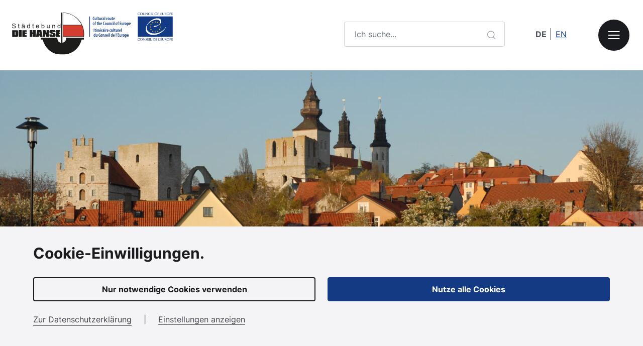

--- FILE ---
content_type: text/html; charset=UTF-8
request_url: https://www.hanse.org/de/tourist/visby
body_size: 14128
content:
<!DOCTYPE html>
<html lang="de">
<head>
    <meta charset="utf-8">
    <meta http-equiv="X-UA-Compatible" content="IE=edge">
    <meta name="viewport" content="width=device-width, initial-scale=1">
    <link rel="icon" href="/favicon.svg" type="image/svg+xml">

            
<title>Visby Tourismus</title><meta name="description" content="&lt;p&gt;Visby ist eine bezaubernde mittelalterliche Stadt, die als UNESCO Welterbe ausgezeichnet ist. Enge Gassen, mittelalterliche Ruinen, die Domkirche, nette Läden, Cafés und Restaurants machen Visby das ganze Jahr über zu einem attraktiven Reiseziel. &amp;nbsp;Ein Spaziergang um die 3,5 km lange Stadtmauer bietet ein unvergessliches Erlebnis, egal ob im Winter oder Sommer. Die ehemalige Nikolaikirche ist in eine Konzerthalle umgewandelt – ohne den mittelalterlichen Charakter verloren zu haben. Während der&amp;nbsp;&lt;a href=&quot;http://www.medeltidsveckan.se/&quot;&gt;Medeltidsveckan&lt;/a&gt;&amp;nbsp;(Mittelalterwoche) wird die Hansezeit durch historische Märkte, Theater, Konzerte und Ritterspiele wieder lebendig.&lt;/p&gt;&lt;p&gt;Gotlands kalkhaltiger Boden und das günstige Klima ermöglichen den Anbau vieler verschiedener Pflanzen. Im Frühling steht Spargel in allen Formen auf der Speisekarte. Trüffel wachsen auch auf der Insel. Pilzfans sollten am besten im November Visby und Gotland besuchen, wenn das jährliche&amp;nbsp;&lt;a href=&quot;http://gotlandstryffelfestival.se/in-english/&quot;&gt;Trüffelfestival&amp;nbsp;&lt;/a&gt;mit Vorträgen und Trüffelwanderungen im Kalender steht. Auch für die kleinen Gäste gibt es etwas Besonderes zu entdecken: Die „Pippi Langstrumpf“-Filme wurden größtenteils auf Gotland gedreht und südlich der Stadt lädt die Villa Kunterbunt zu einem Besuch ein.&lt;/p&gt;"/><meta name="robots" content="index,follow"/><link rel="alternate" href="/de/tourist/visby" hreflang="de"/><link rel="alternate" href="/en/tourist/visby" hreflang="en"/><link rel="canonical" href="https://www.hanse.org/de/tourist/visby"/>    
            <link rel="stylesheet" href="/build/website/297.5a3689fe.css"><link rel="stylesheet" href="/build/website/app.f300b9b2.css">
    
</head>

<body class=" tourism">
                                            <script defer type="text/javascript"
                    src="/bundles/chcookieconsent/js/cookie_consent.js"></script>
        
<div class="container-fluid ch-cookie-consent ch-cookie-consent--light-theme ch-cookie-consent--bottom ch-cookie-consent--simplified" >
    <div class="container-lg container-max-width-l">
                    <h3 class="h5">Cookie-Einwilligungen.</h3>
        
                    <p class="ch-cookie-consent__intro"></p>
        


        <form name="cookie_consent" method="post" class="ch-cookie-consent__form">

        <div class="ch-cookie-consent__category-group">
            <div class="row mx-0">
                                                            <div class="col-12 border-gray-400 border-top px-0">
                                <div class="ch-cookie-consent__category">
        <div class="ch-cookie-consent__category-toggle">
                            <input type="radio" id="cookie_consent_analytics_0" name="cookie_consent[analytics]" required="required" value="true" /><label for="cookie_consent_analytics_0" class="required">Ja</label>                            <input type="radio" id="cookie_consent_analytics_1" name="cookie_consent[analytics]" required="required" value="false" checked="checked" /><label for="cookie_consent_analytics_1" class="required">Nein</label>                    </div>
        <div class="ch-cookie-consent__category-information">
            <h4 class="ch-cookie-consent__category-title">Analytische Cookies</h4>
            <p class="ch-cookie-consent__category-description">Hiermit sammeln wir Statistiken auf der Website.</p>
        </div>
    </div>

                        </div>
                                                                                <div class="col-12 border-gray-400 border-top px-0">
                                <div class="ch-cookie-consent__category">
        <div class="ch-cookie-consent__category-toggle">
                            <input type="radio" id="cookie_consent_social_media_0" name="cookie_consent[social_media]" required="required" value="true" /><label for="cookie_consent_social_media_0" class="required">Ja</label>                            <input type="radio" id="cookie_consent_social_media_1" name="cookie_consent[social_media]" required="required" value="false" checked="checked" /><label for="cookie_consent_social_media_1" class="required">Nein</label>                    </div>
        <div class="ch-cookie-consent__category-information">
            <h4 class="ch-cookie-consent__category-title">Social Media Cookies</h4>
            <p class="ch-cookie-consent__category-description">Dies ermöglicht es, sozialen Netzwerken, Cookies zu platzieren, die Sie und Ihr Internetverhalten verfolgen.</p>
        </div>
    </div>

                        </div>
                                                                                                                                                                <div class="col-12 pt-3 border-top border-gray-400 px-0 ">
                        <div class="ch-cookie-consent__btn-wrapper">
        <button type="button" id="cookie_consent_save" name="cookie_consent[save]" class="btn btn-outline-primary btn ch-cookie-consent__btn">Speichern</button>
    </div>

                </div>
            </div>


        </div>


        <div class="ch-cookie-consent__btn-group my-3">
            <div class="row">
                                    <div class="col-auto">
                        <a class="ch-cookie-consent__read-more"
                           href="privacy">Zur Datenschutzerklärung</a>
                    </div>
                    <div class="col-auto"><span>|</span></div>

                                                    <div class="col-auto">
                        <div class="ch-cookie-consent__toggle-details m-0">
                            <span class="ch-cookie-consent__toggle-details-show">Einstellungen anzeigen</span>
                            <span class="ch-cookie-consent__toggle-details-hide">Einstellungen ausblenden</span>
                        </div>
                    </div>
                
            </div>
        </div>
        <div class="row flex-grow-1 g-4 g-md-6">
            <div class="col-md-6 col-12 d-flex d-md-grid">
                    <div class="ch-cookie-consent__btn-wrapper">
        <button type="button" id="cookie_consent_use_only_functional_cookies" name="cookie_consent[use_only_functional_cookies]" class="h-100 w-100 btn btn-outline-primary ch-cookie-consent__btn">Nur notwendige Cookies verwenden</button>
    </div>

            </div>
            <div class="col-md-6 col-12 d-flex d-md-grid">
                    <div class="ch-cookie-consent__btn-wrapper">
        <button type="button" id="cookie_consent_use_all_cookies" name="cookie_consent[use_all_cookies]" class="h-100 w-100  btn btn-primary ch-cookie-consent__btn">Nutze alle Cookies</button>
    </div>

            </div>

        </div>
        </form>
    </div>

</div>


    <header class="header">
            <div class="navbar-custom bg-white">
    <div class="container-fluid p-6 px-xxl-12">
        <div class="row g-4 g-md-6 justify-content-between align-items-center">
            <div class="col-12 col-md-auto text-center">
                <a class="logo-wrapper" href="https://www.hanse.org/de"><img class="logo"
                                                                                   src="/assets/website/images/logo.svg"
                                                                                   alt="Hanse.org und Europarat"></a>
            </div>

            <div class="d-none d-md-block col-md-auto fixed-menu-button-parent">
                <div class="topsearch-wrapper d-inline-block me-3 me-xl-12">
                    <form class="topsearch" data-controller="search" action="/de/search" method="GET">
                        <label class="visually-hidden" for="form-topsearch-term">Suchbegriff eingeben</label>
                        <div class="input-group">
                            <input data-search-target="query" class="topsearch-text form-control border-end-0" name="q" id="form-topsearch-term"
                                   type="text" placeholder="Ich suche...">
                            <button class="btn-search btn btn-outline-gray-300 border-start-0" type="submit">
                                <svg class="icon" width="20" height="21" viewBox="0 0 20 21" fill="none"
                                     xmlns="http://www.w3.org/2000/svg">
                                    <path d="M17.5 18L13.875 14.375M15.8333 9.66667C15.8333 13.3486 12.8486 16.3333 9.16667 16.3333C5.48477 16.3333 2.5 13.3486 2.5 9.66667C2.5 5.98477 5.48477 3 9.16667 3C12.8486 3 15.8333 5.98477 15.8333 9.66667Z"
                                          stroke="currentColor" stroke-width="1.33333" stroke-linecap="round"
                                          stroke-linejoin="round"/>
                                </svg>
                                <span class="visually-hidden">Suche starten</span>
                            </button>
                        </div>
                    </form>
                </div>

                <div class="me-3 d-none">
                    <nav class="nav-main-navigation" role="navigation" aria-labelledby="main-navigation-label">
                        <ul id="main-navigation" class="main-navigation" data-level="1">
                            <li class="navigation-item "><a class="item-link" href="/de">Startseite</a>
                            </li>
                                                            <li class="navigation-item navigation-item-expandable  first ">
                                                                            <a class="item-link "
                                           data-node-id="1"
                                           href="/de/staedtebund">Städtebund mit Tradition</a>
                                                                                                                                                    <button disabled class="btn more-arrow">
                                            <span class="hidden-text">Untermenü öffnen</span>
                                            <svg class="more-arrow-icon" width="24" height="24" viewBox="0 0 24 24"
                                                 fill="none" xmlns="http://www.w3.org/2000/svg">
                                                <path d="M5 12H19M19 12L12 5M19 12L12 19" stroke="#1A1B1F"
                                                      stroke-width="2" stroke-linecap="round" stroke-linejoin="round"/>
                                            </svg>
                                        </button>
                                        <ul class="sub-navigation dropdown-menu" data-level="2">
                                            <li class="navigation-item back">
                                                <button disabled class="btn back-arrow">
                                                    <span class="hidden-text">Untermenü schließen</span>
                                                    <svg class="back-arrow-icon" width="24" height="24"
                                                         viewBox="0 0 24 24" fill="none"
                                                         xmlns="http://www.w3.org/2000/svg">
                                                        <path d="M5 12H19M19 12L12 5M19 12L12 19" stroke="#1A1B1F"
                                                              stroke-width="2" stroke-linecap="round"
                                                              stroke-linejoin="round"/>
                                                    </svg>
                                                </button>
                                                <a class="item-link back-link"
                                                   href="/de/staedtebund">Städtebund mit Tradition</a>
                                            </li>
                                                                                            <li class="navigation-item navigation-item-expandable first ">
                                                                                                                                                                <a class="item-link"
                                                           data-node-id="2"
                                                           href="/de/staedtebund/die-mittelalterliche-hanse">Die mittelalterliche Hanse</a>
                                                                                                                                                                                                                    <button disabled class="btn more-arrow">
                                                            <span class="hidden-text">Untermenü öffnen</span>
                                                            <svg class="more-arrow-icon" width="24" height="24"
                                                                 viewBox="0 0 24 24"
                                                                 fill="none" xmlns="http://www.w3.org/2000/svg">
                                                                <path d="M5 12H19M19 12L12 5M19 12L12 19"
                                                                      stroke="#1A1B1F"
                                                                      stroke-width="2" stroke-linecap="round"
                                                                      stroke-linejoin="round"/>
                                                            </svg>
                                                        </button>
                                                        <ul class="sub-navigation dropdown-menu" data-level="2">
                                                            <li class="navigation-item back">
                                                                <button disabled class="btn back-arrow">
                                                                    <span class="hidden-text">Untermenü schließen</span>
                                                                    <svg class="back-arrow-icon" width="24" height="24"
                                                                         viewBox="0 0 24 24" fill="none"
                                                                         xmlns="http://www.w3.org/2000/svg">
                                                                        <path d="M5 12H19M19 12L12 5M19 12L12 19"
                                                                              stroke="#1A1B1F"
                                                                              stroke-width="2" stroke-linecap="round"
                                                                              stroke-linejoin="round"/>
                                                                    </svg>
                                                                </button>
                                                                <a class="item-link back-link"
                                                                   href="/de/staedtebund/die-mittelalterliche-hanse">Die mittelalterliche Hanse</a>
                                                            </li>
                                                                                                                            <li class="navigation-item first ">
                                                                                                                                                                                                                <a class="item-link"
                                                                           data-node-id="3"
                                                                           href="/de/staedtebund/die-anfaenge">Die Anfänge</a>
                                                                                                                                                                                                        </li>
                                                                                                                            <li class="navigation-item  ">
                                                                                                                                                                                                                <a class="item-link"
                                                                           data-node-id="4"
                                                                           href="/de/staedtebund/die-mittelalterliche-hanse/staedtehanse">Der Städtebund</a>
                                                                                                                                                                                                        </li>
                                                                                                                            <li class="navigation-item  ">
                                                                                                                                                                                                                <a class="item-link"
                                                                           data-node-id="5"
                                                                           href="/de/staedtebund/die-mittelalterliche-hanse/kaufmannshanse">Kaufmannshanse</a>
                                                                                                                                                                                                        </li>
                                                                                                                            <li class="navigation-item  ">
                                                                                                                                                                                                                <a class="item-link"
                                                                           data-node-id="6"
                                                                           href="/de/staedtebund/die-mittelalterliche-hanse/die-kontore">Die Kontore</a>
                                                                                                                                                                                                        </li>
                                                                                                                            <li class="navigation-item  ">
                                                                                                                                                                                                                <a class="item-link"
                                                                           data-node-id="7"
                                                                           href="/de/staedtebund/die-mittelalterliche-hanse/der-hansetag">Der Hansetag</a>
                                                                                                                                                                                                        </li>
                                                                                                                            <li class="navigation-item  ">
                                                                                                                                                                                                                <a class="item-link"
                                                                           data-node-id="8"
                                                                           href="/de/staedtebund/die-mittelalterliche-hanse/die-kogge">Die Kogge</a>
                                                                                                                                                                                                        </li>
                                                                                                                    </ul>
                                                                                                    </li>
                                                                                            <li class="navigation-item navigation-item-expandable  ">
                                                                                                                                                                <a class="item-link"
                                                           data-node-id="9"
                                                           href="/de/staedtebund/der-staedtebund-die-hanse">Der Städtebund DIE HANSE</a>
                                                                                                                                                                                                                    <button disabled class="btn more-arrow">
                                                            <span class="hidden-text">Untermenü öffnen</span>
                                                            <svg class="more-arrow-icon" width="24" height="24"
                                                                 viewBox="0 0 24 24"
                                                                 fill="none" xmlns="http://www.w3.org/2000/svg">
                                                                <path d="M5 12H19M19 12L12 5M19 12L12 19"
                                                                      stroke="#1A1B1F"
                                                                      stroke-width="2" stroke-linecap="round"
                                                                      stroke-linejoin="round"/>
                                                            </svg>
                                                        </button>
                                                        <ul class="sub-navigation dropdown-menu" data-level="2">
                                                            <li class="navigation-item back">
                                                                <button disabled class="btn back-arrow">
                                                                    <span class="hidden-text">Untermenü schließen</span>
                                                                    <svg class="back-arrow-icon" width="24" height="24"
                                                                         viewBox="0 0 24 24" fill="none"
                                                                         xmlns="http://www.w3.org/2000/svg">
                                                                        <path d="M5 12H19M19 12L12 5M19 12L12 19"
                                                                              stroke="#1A1B1F"
                                                                              stroke-width="2" stroke-linecap="round"
                                                                              stroke-linejoin="round"/>
                                                                    </svg>
                                                                </button>
                                                                <a class="item-link back-link"
                                                                   href="/de/staedtebund/der-staedtebund-die-hanse">Der Städtebund DIE HANSE</a>
                                                            </li>
                                                                                                                            <li class="navigation-item first ">
                                                                                                                                                                                                                <a class="item-link"
                                                                           data-node-id="10"
                                                                           href="/de/staedtebund/der-staedtebund-die-hanse/projekt-und-arbeitsgruppen">Projekt- und Arbeitsgruppen</a>
                                                                                                                                                                                                        </li>
                                                                                                                            <li class="navigation-item  ">
                                                                                                                                                                                                                <a class="item-link"
                                                                           data-node-id="11"
                                                                           href="/de/staedtebund/der-staedtebund-die-hanse/kooperationsprojekte">Kooperationsprojekte</a>
                                                                                                                                                                                                        </li>
                                                                                                                            <li class="navigation-item  ">
                                                                                                                                                                                                                <a class="item-link"
                                                                           data-node-id="12"
                                                                           href="/de/staedtebund/der-staedtebund-die-hanse/kulturroute">Kulturroute DIE HANSE</a>
                                                                                                                                                                                                        </li>
                                                                                                                            <li class="navigation-item  ">
                                                                                                                                                                                                                <a class="item-link"
                                                                           data-node-id="13"
                                                                           href="/de/staedtebund/der-staedtebund-die-hanse/youthhansa">youthHansa</a>
                                                                                                                                                                                                        </li>
                                                                                                                            <li class="navigation-item  ">
                                                                                                                                                                                                                <a class="item-link"
                                                                           data-node-id="14"
                                                                           href="/de/staedtebund/der-staedtebund-die-hanse/hanse-gilde">HANSE-Gilde</a>
                                                                                                                                                                                                        </li>
                                                                                                                            <li class="navigation-item  ">
                                                                                                                                                                                                                <a class="item-link"
                                                                           data-node-id="15"
                                                                           href="/de/staedtebund/der-staedtebund-die-hanse/mitgliedschaft">Mitgliedschaft</a>
                                                                                                                                                                                                        </li>
                                                                                                                    </ul>
                                                                                                    </li>
                                                                                            <li class="navigation-item   ">
                                                                                                                                                                <a class="item-link"
                                                           data-node-id="16"
                                                           href="/de/staedtebund/mitgliedsstaedte">Mitgliedsstädte</a>
                                                                                                                                                                                                            </li>
                                                                                            <li class="navigation-item   ">
                                                                                                                                                                <a class="item-link"
                                                           data-node-id="17"
                                                           href="/de/staedtebund/aktuelles">Aktuelles</a>
                                                                                                                                                                                                            </li>
                                                                                            <li class="navigation-item navigation-item-expandable  ">
                                                                                                                                                                <a class="item-link"
                                                           data-node-id="18"
                                                           href="/de/staedtebund/veranstaltungen">Veranstaltungen</a>
                                                                                                                                                                                                                    <button disabled class="btn more-arrow">
                                                            <span class="hidden-text">Untermenü öffnen</span>
                                                            <svg class="more-arrow-icon" width="24" height="24"
                                                                 viewBox="0 0 24 24"
                                                                 fill="none" xmlns="http://www.w3.org/2000/svg">
                                                                <path d="M5 12H19M19 12L12 5M19 12L12 19"
                                                                      stroke="#1A1B1F"
                                                                      stroke-width="2" stroke-linecap="round"
                                                                      stroke-linejoin="round"/>
                                                            </svg>
                                                        </button>
                                                        <ul class="sub-navigation dropdown-menu" data-level="2">
                                                            <li class="navigation-item back">
                                                                <button disabled class="btn back-arrow">
                                                                    <span class="hidden-text">Untermenü schließen</span>
                                                                    <svg class="back-arrow-icon" width="24" height="24"
                                                                         viewBox="0 0 24 24" fill="none"
                                                                         xmlns="http://www.w3.org/2000/svg">
                                                                        <path d="M5 12H19M19 12L12 5M19 12L12 19"
                                                                              stroke="#1A1B1F"
                                                                              stroke-width="2" stroke-linecap="round"
                                                                              stroke-linejoin="round"/>
                                                                    </svg>
                                                                </button>
                                                                <a class="item-link back-link"
                                                                   href="/de/staedtebund/veranstaltungen">Veranstaltungen</a>
                                                            </li>
                                                                                                                            <li class="navigation-item first ">
                                                                                                                                                                                                                <a class="item-link"
                                                                           data-node-id="19"
                                                                           href="/de/staedtebund/veranstaltungen/internationaler-hansetag">Internationaler Hansetag</a>
                                                                                                                                                                                                        </li>
                                                                                                                            <li class="navigation-item  ">
                                                                                                                                                                                                                <a class="item-link"
                                                                           data-node-id="20"
                                                                           href="/de/staedtebund/veranstaltungen/tag-der-hanse">Tag der Hanse</a>
                                                                                                                                                                                                        </li>
                                                                                                                            <li class="navigation-item  ">
                                                                                                                                                                                                                <a class="item-link"
                                                                           data-node-id="21"
                                                                           href="/de/staedtebund/veranstaltungen/weitere-veranstaltungen">Weitere Veranstaltungen</a>
                                                                                                                                                                                                        </li>
                                                                                                                    </ul>
                                                                                                    </li>
                                                                                            <li class="navigation-item navigation-item-expandable  ">
                                                                                                                                                                <a class="item-link"
                                                           data-node-id="22"
                                                           href="/de/staedtebund/externe-hanse-initiativen">Externe Hanse-Initiativen</a>
                                                                                                                                                                                                                    <button disabled class="btn more-arrow">
                                                            <span class="hidden-text">Untermenü öffnen</span>
                                                            <svg class="more-arrow-icon" width="24" height="24"
                                                                 viewBox="0 0 24 24"
                                                                 fill="none" xmlns="http://www.w3.org/2000/svg">
                                                                <path d="M5 12H19M19 12L12 5M19 12L12 19"
                                                                      stroke="#1A1B1F"
                                                                      stroke-width="2" stroke-linecap="round"
                                                                      stroke-linejoin="round"/>
                                                            </svg>
                                                        </button>
                                                        <ul class="sub-navigation dropdown-menu" data-level="2">
                                                            <li class="navigation-item back">
                                                                <button disabled class="btn back-arrow">
                                                                    <span class="hidden-text">Untermenü schließen</span>
                                                                    <svg class="back-arrow-icon" width="24" height="24"
                                                                         viewBox="0 0 24 24" fill="none"
                                                                         xmlns="http://www.w3.org/2000/svg">
                                                                        <path d="M5 12H19M19 12L12 5M19 12L12 19"
                                                                              stroke="#1A1B1F"
                                                                              stroke-width="2" stroke-linecap="round"
                                                                              stroke-linejoin="round"/>
                                                                    </svg>
                                                                </button>
                                                                <a class="item-link back-link"
                                                                   href="/de/staedtebund/externe-hanse-initiativen">Externe Hanse-Initiativen</a>
                                                            </li>
                                                                                                                            <li class="navigation-item first ">
                                                                                                                                                                                                                <a class="item-link"
                                                                           data-node-id="23"
                                                                           href="/de/staedtebund/weitere-hanse-initiativen/rheinische-hanse">Rheinische Hanse</a>
                                                                                                                                                                                                        </li>
                                                                                                                            <li class="navigation-item  ">
                                                                                                                                                                                                                <a class="item-link"
                                                                           data-node-id="24"
                                                                           href="/de/staedtebund/weitere-hanse-initiativen/westfaelische-hanse">Westfälische Hanse</a>
                                                                                                                                                                                                        </li>
                                                                                                                            <li class="navigation-item  ">
                                                                                                                                                                                                                <a class="item-link"
                                                                           data-node-id="25"
                                                                           href="/de/staedtebund/externe-hanse-initiativen/holland-hanse">Holland-Hanse</a>
                                                                                                                                                                                                        </li>
                                                                                                                    </ul>
                                                                                                    </li>
                                                                                    </ul>
                                                                    </li>
                                                            <li class="navigation-item navigation-item-expandable   last">
                                                                            <a class="item-link "
                                           data-node-id="26"
                                           href="/de/tourismus">Hansestädte erleben</a>
                                                                                                                                                    <button disabled class="btn more-arrow">
                                            <span class="hidden-text">Untermenü öffnen</span>
                                            <svg class="more-arrow-icon" width="24" height="24" viewBox="0 0 24 24"
                                                 fill="none" xmlns="http://www.w3.org/2000/svg">
                                                <path d="M5 12H19M19 12L12 5M19 12L12 19" stroke="#1A1B1F"
                                                      stroke-width="2" stroke-linecap="round" stroke-linejoin="round"/>
                                            </svg>
                                        </button>
                                        <ul class="sub-navigation dropdown-menu" data-level="2">
                                            <li class="navigation-item back">
                                                <button disabled class="btn back-arrow">
                                                    <span class="hidden-text">Untermenü schließen</span>
                                                    <svg class="back-arrow-icon" width="24" height="24"
                                                         viewBox="0 0 24 24" fill="none"
                                                         xmlns="http://www.w3.org/2000/svg">
                                                        <path d="M5 12H19M19 12L12 5M19 12L12 19" stroke="#1A1B1F"
                                                              stroke-width="2" stroke-linecap="round"
                                                              stroke-linejoin="round"/>
                                                    </svg>
                                                </button>
                                                <a class="item-link back-link"
                                                   href="/de/tourismus">Hansestädte erleben</a>
                                            </li>
                                                                                            <li class="navigation-item  first ">
                                                                                                                                                                <a class="item-link"
                                                           data-node-id="27"
                                                           href="/de/tourismus/was-ist-die-hanse">Was ist die Hanse?</a>
                                                                                                                                                                                                            </li>
                                                                                            <li class="navigation-item   ">
                                                                                                                                                                <a class="item-link"
                                                           data-node-id="28"
                                                           href="/de/tourismus/hansestaedte">Hansestädte</a>
                                                                                                                                                                                                            </li>
                                                                                            <li class="navigation-item   ">
                                                                                                                                                                <a class="item-link"
                                                           data-node-id="29"
                                                           href="/de/tourismus/reiseangebote">Reiseangebote</a>
                                                                                                                                                                                                            </li>
                                                                                            <li class="navigation-item   ">
                                                                                                                                                                <a class="item-link"
                                                           data-node-id="30"
                                                           href="/de/veranstaltungen">Veranstaltungen</a>
                                                                                                                                                                                                            </li>
                                                                                            <li class="navigation-item   ">
                                                                                                                                                                <a class="item-link"
                                                           data-node-id="31"
                                                           href="/de/hansepass">Der Hansepass</a>
                                                                                                                                                                                                            </li>
                                                                                            <li class="navigation-item navigation-item-expandable  ">
                                                                                                                                                                <a class="item-link"
                                                           data-node-id="32"
                                                           href="/de/tourismus/hanse-aktiv">Hanse aktiv</a>
                                                                                                                                                                                                                    <button disabled class="btn more-arrow">
                                                            <span class="hidden-text">Untermenü öffnen</span>
                                                            <svg class="more-arrow-icon" width="24" height="24"
                                                                 viewBox="0 0 24 24"
                                                                 fill="none" xmlns="http://www.w3.org/2000/svg">
                                                                <path d="M5 12H19M19 12L12 5M19 12L12 19"
                                                                      stroke="#1A1B1F"
                                                                      stroke-width="2" stroke-linecap="round"
                                                                      stroke-linejoin="round"/>
                                                            </svg>
                                                        </button>
                                                        <ul class="sub-navigation dropdown-menu" data-level="2">
                                                            <li class="navigation-item back">
                                                                <button disabled class="btn back-arrow">
                                                                    <span class="hidden-text">Untermenü schließen</span>
                                                                    <svg class="back-arrow-icon" width="24" height="24"
                                                                         viewBox="0 0 24 24" fill="none"
                                                                         xmlns="http://www.w3.org/2000/svg">
                                                                        <path d="M5 12H19M19 12L12 5M19 12L12 19"
                                                                              stroke="#1A1B1F"
                                                                              stroke-width="2" stroke-linecap="round"
                                                                              stroke-linejoin="round"/>
                                                                    </svg>
                                                                </button>
                                                                <a class="item-link back-link"
                                                                   href="/de/tourismus/hanse-aktiv">Hanse aktiv</a>
                                                            </li>
                                                                                                                            <li class="navigation-item first ">
                                                                                                                                                                                                                <a class="item-link"
                                                                           data-node-id="33"
                                                                           href="/de/tourismus/hanse-aktiv/hanseradweg">Hanseradweg</a>
                                                                                                                                                                                                        </li>
                                                                                                                            <li class="navigation-item  ">
                                                                                                                                                                                                                <a class="item-link"
                                                                           data-node-id="34"
                                                                           href="/de/tourismus/hanse-aktiv/hansa-england-route">&quot;Hansa England&quot;-Route</a>
                                                                                                                                                                                                        </li>
                                                                                                                            <li class="navigation-item  ">
                                                                                                                                                                                                                <a class="item-link"
                                                                           data-node-id="35"
                                                                           href="/de/tourismus/hansaweg">Hansaweg</a>
                                                                                                                                                                                                        </li>
                                                                                                                    </ul>
                                                                                                    </li>
                                                                                    </ul>
                                                                    </li>
                                                                                        
                                    <li class="navigation-item static-item"><a
                                                href="/de/impressum" class="item-link"
                                                data-node-id="36">Impressum</a>
                                    </li>
                                
                                                                                    </ul>
                        <!-- BEGIN: Dummy  main navigation markup -->
                        <div class="hidden-text" id="main-navigation-label">Hauptmenü</div>
                        <!-- END: Dummy main navigation markup -->
                    </nav>
                </div>

                <div class="d-inline-block me-3 me-xl-12">
                    <nav role="navigation" aria-labelledby="languages-label">
                        <div class="visually-hidden" id="languages-label">Sprachumschaltung</div>
                        <ul class="languages list-unstyled">
                                                            
                                                                    <li lang="de" class="language-item p-0 active"><span
                                                class="fw-bold p-2"><span
                                                    aria-label="Deutsch">de</span></span>
                                    </li>
                                                                                            
                                                                    <li lang="en" class="language-item p-0"><a class="p-2"
                                                href="/en/tourist/visby"><span
                                                    aria-label="English">en</span></a>
                                    </li>
                                                            
                        </ul>
                    </nav>
                </div>

                <button class="btn btn-menu button-ov-menu-toggle" aria-expanded="false"
                        aria-controls="ov-menu-wrapper">
                    <span class="visually-hidden">Menü öffnen</span>
                    <svg class="icon" width="30" height="30" viewBox="0 0 30 30" fill="none"
                         xmlns="http://www.w3.org/2000/svg">
                        <path d="M4.33789 15H25.661" stroke="white" stroke-width="2" stroke-linecap="round"
                              stroke-linejoin="round"/>
                        <path d="M4.33789 7.89233H25.661" stroke="white" stroke-width="2" stroke-linecap="round"
                              stroke-linejoin="round"/>
                        <path d="M4.33789 22.1077H25.661" stroke="white" stroke-width="2" stroke-linecap="round"
                              stroke-linejoin="round"/>
                    </svg>
                </button>
            </div>
        </div>
    </div>
</div>
                            
    <div class=" position-relative" style="">
        <div class="w-100 h-100 image-wrapper   overflow-hidden position-relative" >
                            <picture><source media="(min-width: 1441px)" srcset="/uploads/media/banner-big/07/787-Main%20picture%20Visby.jpg?v=1-0 3x, /uploads/media/banner-big/07/787-Main%20picture%20Visby.jpg?v=1-0 2x, /uploads/media/banner-big/07/787-Main%20picture%20Visby.jpg?v=1-0 1x" sizes="100vw"><source media="(max-width: 1440px)" srcset="/uploads/media/banner/07/787-Main%20picture%20Visby.jpg?v=1-0 3x, /uploads/media/banner/07/787-Main%20picture%20Visby.jpg?v=1-0 2x, /uploads/media/banner/07/787-Main%20picture%20Visby.jpg?v=1-0 1x" sizes="100vw"><source media="(max-width: 600px)" srcset="/uploads/media/banner-small/07/787-Main%20picture%20Visby.jpg?v=1-0 3x, /uploads/media/banner-small/07/787-Main%20picture%20Visby.jpg?v=1-0 2x, /uploads/media/banner-small/07/787-Main%20picture%20Visby.jpg?v=1-0 1x" sizes="100vw"><img alt="Main picture Visby &copy; Region Gotland" title="Main picture Visby &copy; Region Gotland" src="/uploads/media/banner-big/07/787-Main%20picture%20Visby.jpg?v=1-0" class="height-530-responsive object-fit-cover w-100 object-position-center"></picture>
                                        <div class="copyright-wrapper">
                    <div class="copyright-icon" tabindex="0"></div>
                    <div class="copyright-holder-wrapper">
                        <div class="copyright-holder">
                            <div class="copyright-text">
                                Region Gotland
                            </div>
                        </div>
                    </div>
                </div>

                    </div>
            </div>
            
<div class="position-relative wave-offset tourism">
    <div class="background-svg wave repeat-x wave-white"></div>
    <div class="background-svg repeat wave-box-white">

            
<div class="breadcrumb-container container-fluid container-max-width-m px-6 py-8 d-none d-md-block">
    <nav aria-label="Brotkrumen-Menü">
        <ol class="breadcrumb justify-content-center mb-0">
                                                <li class="breadcrumb-item"><a
                                href="https://www.hanse.org/de">Startseite</a>
                    </li>
                                                                <li class="breadcrumb-item"><a
                                href="https://www.hanse.org/de/tourismus">Hansestädte erleben</a>
                    </li>
                                                        <li class="breadcrumb-item active" aria-current="page">Visby</li>
                                </ol>
    </nav>
</div>
        <div class="container-fluid container-max-width-m text-start px-6 py-4 py-md-6">

            <div class="row g-4 g-md-6 flex-row-reverse">
                <div class="col-md-8 col-12">
                    <div class="mb-10">
                                                    <h1 class="h3">Visby</h1>
                                                <p>Visby ist eine bezaubernde mittelalterliche Stadt, die als UNESCO Welterbe ausgezeichnet ist. Enge Gassen, mittelalterliche Ruinen, die Domkirche, nette Läden, Cafés und Restaurants machen Visby das ganze Jahr über zu einem attraktiven Reiseziel. &nbsp;Ein Spaziergang um die 3,5 km lange Stadtmauer bietet ein unvergessliches Erlebnis, egal ob im Winter oder Sommer. Die ehemalige Nikolaikirche ist in eine Konzerthalle umgewandelt – ohne den mittelalterlichen Charakter verloren zu haben. Während der&nbsp;<a href="http://www.medeltidsveckan.se/">Medeltidsveckan</a>&nbsp;(Mittelalterwoche) wird die Hansezeit durch historische Märkte, Theater, Konzerte und Ritterspiele wieder lebendig.</p><p>Gotlands kalkhaltiger Boden und das günstige Klima ermöglichen den Anbau vieler verschiedener Pflanzen. Im Frühling steht Spargel in allen Formen auf der Speisekarte. Trüffel wachsen auch auf der Insel. Pilzfans sollten am besten im November Visby und Gotland besuchen, wenn das jährliche&nbsp;<a href="http://gotlandstryffelfestival.se/in-english/">Trüffelfestival&nbsp;</a>mit Vorträgen und Trüffelwanderungen im Kalender steht. Auch für die kleinen Gäste gibt es etwas Besonderes zu entdecken: Die „Pippi Langstrumpf“-Filme wurden größtenteils auf Gotland gedreht und südlich der Stadt lädt die Villa Kunterbunt zu einem Besuch ein.</p>
                    </div>
                </div>
                                    <div class="col-md-4 col-12 text-md-start text-center">
                                                    <div class="mb-10">
                                <h2 class="h6 mt-md-2">
                                                                            Website
                                                                    </h2>
                                <p>
                                    <a href="https://www.gotland.com" target="_blank" class="btn btn-primary btn-sm">
                                                                                    Tourismus Website
                                                                                <svg class="mt-n1 ms-1 d-inline-block" width="12" height="12" viewBox="0 0 12 12" fill="none"
                                             xmlns="http://www.w3.org/2000/svg">
                                            <path d="M1.83398 10.1666L10.1673 1.83325M10.1673 1.83325H1.83398M10.1673 1.83325V10.1666"
                                                  stroke="white" stroke-width="1.67" stroke-linecap="round"
                                                  stroke-linejoin="round"/>
                                        </svg>
                                    </a>
                                </p>
                            </div>
                                                                            <div class="mb-10">
                                <h2 class="h6">Social Media</h2>
                                <p class="mt-n2">
                                                                            <a class="icon-link" href="https://www.facebook.com/turistbyrangotland " target="_blank">
                                            <svg width="32" height="32" viewBox="0 0 32 32" fill="none"
                                                 xmlns="http://www.w3.org/2000/svg">
                                                <path d="M32 16C32 7.16344 24.8366 0 16 0C7.16344 0 0 7.16344 0 16C0 23.9859 5.85094 30.6053 13.5 31.8056V20.625H9.4375V16H13.5V12.475C13.5 8.465 15.8888 6.25 19.5434 6.25C21.2934 6.25 23.125 6.5625 23.125 6.5625V10.5H21.1075C19.12 10.5 18.5 11.7334 18.5 13V16H22.9375L22.2281 20.625H18.5V31.8056C26.1491 30.6053 32 23.9859 32 16Z"
                                                      fill="currentColor"/>
                                            </svg>
                                            <span class="visually-hidden">Facebook</span>
                                        </a>
                                                                                                                <a class="icon-link" href="https://www.instagram.com/turistbyrangotland/" target="_blank">
                                            <svg width="32" height="32" viewBox="0 0 32 32" fill="none"
                                                 xmlns="http://www.w3.org/2000/svg">
                                                <path d="M16 2.88125C20.275 2.88125 20.7813 2.9 22.4625 2.975C24.025 3.04375 24.8688 3.30625 25.4313 3.525C26.175 3.8125 26.7125 4.1625 27.2688 4.71875C27.8313 5.28125 28.175 5.8125 28.4625 6.55625C28.6813 7.11875 28.9438 7.96875 29.0125 9.525C29.0875 11.2125 29.1063 11.7188 29.1063 15.9875C29.1063 20.2625 29.0875 20.7688 29.0125 22.45C28.9438 24.0125 28.6813 24.8563 28.4625 25.4188C28.175 26.1625 27.825 26.7 27.2688 27.2563C26.7063 27.8188 26.175 28.1625 25.4313 28.45C24.8688 28.6688 24.0188 28.9313 22.4625 29C20.775 29.075 20.2688 29.0938 16 29.0938C11.725 29.0938 11.2188 29.075 9.5375 29C7.975 28.9313 7.13125 28.6688 6.56875 28.45C5.825 28.1625 5.2875 27.8125 4.73125 27.2563C4.16875 26.6938 3.825 26.1625 3.5375 25.4188C3.31875 24.8563 3.05625 24.0063 2.9875 22.45C2.9125 20.7625 2.89375 20.2563 2.89375 15.9875C2.89375 11.7125 2.9125 11.2062 2.9875 9.525C3.05625 7.9625 3.31875 7.11875 3.5375 6.55625C3.825 5.8125 4.175 5.275 4.73125 4.71875C5.29375 4.15625 5.825 3.8125 6.56875 3.525C7.13125 3.30625 7.98125 3.04375 9.5375 2.975C11.2188 2.9 11.725 2.88125 16 2.88125ZM16 0C11.6563 0 11.1125 0.01875 9.40625 0.09375C7.70625 0.16875 6.5375 0.44375 5.525 0.8375C4.46875 1.25 3.575 1.79375 2.6875 2.6875C1.79375 3.575 1.25 4.46875 0.8375 5.51875C0.44375 6.5375 0.16875 7.7 0.09375 9.4C0.01875 11.1125 0 11.6563 0 16C0 20.3438 0.01875 20.8875 0.09375 22.5938C0.16875 24.2938 0.44375 25.4625 0.8375 26.475C1.25 27.5313 1.79375 28.425 2.6875 29.3125C3.575 30.2 4.46875 30.75 5.51875 31.1563C6.5375 31.55 7.7 31.825 9.4 31.9C11.1063 31.975 11.65 31.9937 15.9938 31.9937C20.3375 31.9937 20.8813 31.975 22.5875 31.9C24.2875 31.825 25.4563 31.55 26.4688 31.1563C27.5188 30.75 28.4125 30.2 29.3 29.3125C30.1875 28.425 30.7375 27.5313 31.1438 26.4813C31.5375 25.4625 31.8125 24.3 31.8875 22.6C31.9625 20.8938 31.9813 20.35 31.9813 16.0063C31.9813 11.6625 31.9625 11.1188 31.8875 9.4125C31.8125 7.7125 31.5375 6.54375 31.1438 5.53125C30.75 4.46875 30.2063 3.575 29.3125 2.6875C28.425 1.8 27.5313 1.25 26.4813 0.84375C25.4625 0.45 24.3 0.175 22.6 0.1C20.8875 0.01875 20.3438 0 16 0Z"
                                                      fill="currentColor"/>
                                                <path d="M16 7.78125C11.4625 7.78125 7.78125 11.4625 7.78125 16C7.78125 20.5375 11.4625 24.2188 16 24.2188C20.5375 24.2188 24.2188 20.5375 24.2188 16C24.2188 11.4625 20.5375 7.78125 16 7.78125ZM16 21.3312C13.0563 21.3312 10.6687 18.9438 10.6687 16C10.6687 13.0563 13.0563 10.6687 16 10.6687C18.9438 10.6687 21.3312 13.0563 21.3312 16C21.3312 18.9438 18.9438 21.3312 16 21.3312Z"
                                                      fill="currentColor"/>
                                                <path d="M26.4625 7.45611C26.4625 8.51861 25.6 9.37486 24.5438 9.37486C23.4813 9.37486 22.625 8.51236 22.625 7.45611C22.625 6.3936 23.4875 5.53735 24.5438 5.53735C25.6 5.53735 26.4625 6.39985 26.4625 7.45611Z"
                                                      fill="currentColor"/>
                                            </svg>

                                            <span class="visually-hidden">Instagram</span>
                                        </a>
                                                                                                        </p>
                            </div>
                                            </div>
                

            </div>

        </div>
    </div>
</div>
</header>

<main class="main tourism">
        
        <div class="ly-card-introduction-wrapper container-fluid background-svg wave-box-blue repeat px-6 pt-9 pt-md-15 pt-xl-21">
        <h2 class="h4 text-center text-white mb-6 mb-md-10 mb-xl-14">Highlights</h2>
    </div>
    <div class="ly-card-wrapper container-fluid container-max-width-l px-6 pb-6 pb-xl-12">
        
            
            <div class=" rounded-3 row shadow mx-0 mb-6 mb-xl-12 overflow-hidden ly-card">
                <div class="col-12 col-md-6 p-0">
                    

    <div class="h-100 w-100 position-relative" style="">
        <div class="w-100 h-100 image-wrapper   overflow-hidden position-relative" >
                                <img alt="Visby town wall &copy; Region Gotland" title="Visby town wall &copy; Region Gotland" src="/uploads/media/card/02/272-Visby%20town%20wall.jpg?v=1-1" srcset="/uploads/media/card-big/02/272-Visby%20town%20wall.jpg?v=1-1 1920w, /uploads/media/card/02/272-Visby%20town%20wall.jpg?v=1-1 1440w, /uploads/media/card-small/02/272-Visby%20town%20wall.jpg?v=1-1  600w" sizes="(min-width: 1441px) 100vw, (max-width: 1440px) 100vw, 100vw" class="object-fit-cover w-100 h-100" style="">
                                        <div class="copyright-wrapper">
                    <div class="copyright-icon" tabindex="0"></div>
                    <div class="copyright-holder-wrapper">
                        <div class="copyright-holder">
                            <div class="copyright-text">
                                Region Gotland
                            </div>
                        </div>
                    </div>
                </div>

                    </div>
            </div>
                </div>
                <div class="p-6 p-sm-12 d-flex col-12 col-md-6 align-items-center bg-white">
                    <div>
                        <h3 class="h5">Stadtmauer</h3>
                        <p>Die 3,5 Kilometer lange Stadtmauer ist die am besten erhaltene Stadtmauer Nordeuropas. Die Mauer ist 11-12 Meter hoch, hat 30 Mark- und Satteltürmen und drei beeindruckende Stadttore.&nbsp;Ein Spaziergang um die Stadtmauer dauert etwa 45 Minuten und ist ein wunderschönes Erlebnis und gleichzeitig ein spannender Besuch in unserer Geschichte.</p>
                                            </div>
                </div>
            </div>
        
            
            <div class="flex-row-reverse rounded-3 row shadow mx-0 mb-6 mb-xl-12 overflow-hidden ly-card">
                <div class="col-12 col-md-6 p-0">
                    

    <div class="h-100 w-100 position-relative" style="">
        <div class="w-100 h-100 image-wrapper   overflow-hidden position-relative" >
                                <img alt="St Marys cathedral, Visby &copy; Region Gotland" title="St Marys cathedral, Visby &copy; Region Gotland" src="/uploads/media/card/03/783-St%20Marys%20cathedral%2C%20Visby.jpg?v=1-1" srcset="/uploads/media/card-big/03/783-St%20Marys%20cathedral%2C%20Visby.jpg?v=1-1 1920w, /uploads/media/card/03/783-St%20Marys%20cathedral%2C%20Visby.jpg?v=1-1 1440w, /uploads/media/card-small/03/783-St%20Marys%20cathedral%2C%20Visby.jpg?v=1-1  600w" sizes="(min-width: 1441px) 100vw, (max-width: 1440px) 100vw, 100vw" class="object-fit-cover w-100 h-100" style="">
                                        <div class="copyright-wrapper">
                    <div class="copyright-icon" tabindex="0"></div>
                    <div class="copyright-holder-wrapper">
                        <div class="copyright-holder">
                            <div class="copyright-text">
                                Region Gotland
                            </div>
                        </div>
                    </div>
                </div>

                    </div>
            </div>
                </div>
                <div class="p-6 p-sm-12 d-flex col-12 col-md-6 align-items-center bg-white">
                    <div>
                        <h3 class="h5">Der Dom Santa Maria</h3>
                        <p>Die Marienkirche wurde im Jahr 1225 eingeweiht und war die Kirche der deutschen Kaufleute. In der Marienkirche gab‘s es eine Kiste mit Handelsdokumente und vier Schlüssellöchern. Die vier Schlüsseln waren zwischen den Bürgermeister von Lübeck, Visby, Soest und Dortmund aufgeteilt. Heute ist die Kirche einen wunderschönen Platz für Dienstleistungen und für Musikerlebnisse.</p>
                                            </div>
                </div>
            </div>
        
            
            <div class=" rounded-3 row shadow mx-0 mb-6 mb-xl-12 overflow-hidden ly-card">
                <div class="col-12 col-md-6 p-0">
                    

    <div class="h-100 w-100 position-relative" style="">
        <div class="w-100 h-100 image-wrapper   overflow-hidden position-relative" >
                                <img alt="Church ruin Visby &copy; Region Gotland" title="Church ruin Visby &copy; Region Gotland" src="/uploads/media/card/09/779-Church%20ruin%20Visby.jpg?v=1-0" srcset="/uploads/media/card-big/09/779-Church%20ruin%20Visby.jpg?v=1-0 1920w, /uploads/media/card/09/779-Church%20ruin%20Visby.jpg?v=1-0 1440w, /uploads/media/card-small/09/779-Church%20ruin%20Visby.jpg?v=1-0  600w" sizes="(min-width: 1441px) 100vw, (max-width: 1440px) 100vw, 100vw" class="object-fit-cover w-100 h-100" style="">
                                        <div class="copyright-wrapper">
                    <div class="copyright-icon" tabindex="0"></div>
                    <div class="copyright-holder-wrapper">
                        <div class="copyright-holder">
                            <div class="copyright-text">
                                Region Gotland
                            </div>
                        </div>
                    </div>
                </div>

                    </div>
            </div>
                </div>
                <div class="p-6 p-sm-12 d-flex col-12 col-md-6 align-items-center bg-white">
                    <div>
                        <h3 class="h5">Kirchenruinen  </h3>
                        <p>Innerhalb der Stadtmauer befinden sich zehn Kirchenruinen, die meisten während den 12. und 13.Jahrhunderten gebaut. Im Spätmittelalter wurden sie durch Plünderungen und Brände zu Ruinen. Heute sind sie beliebten Besuchsziele und Veranstaltungsort für Konzerte, Theateraufführungen und Hochzeiten.&nbsp; &nbsp;</p>
                                            </div>
                </div>
            </div>
        
            
            <div class="flex-row-reverse rounded-3 row shadow mx-0 mb-6 mb-xl-12 overflow-hidden ly-card">
                <div class="col-12 col-md-6 p-0">
                    

    <div class="h-100 w-100 position-relative" style="">
        <div class="w-100 h-100 image-wrapper   overflow-hidden position-relative" >
                                <img alt="RG_Botaniska tr&auml;dg&aring;rden sommar (c) Region Gotland" title="RG_Botaniska tr&auml;dg&aring;rden sommar (c) Region Gotland" src="/uploads/media/card/06/2526-RG_Botaniska%20tr%C3%A4dg%C3%A5rden%20sommar.jpg?v=1-0" srcset="/uploads/media/card-big/06/2526-RG_Botaniska%20tr%C3%A4dg%C3%A5rden%20sommar.jpg?v=1-0 1920w, /uploads/media/card/06/2526-RG_Botaniska%20tr%C3%A4dg%C3%A5rden%20sommar.jpg?v=1-0 1440w, /uploads/media/card-small/06/2526-RG_Botaniska%20tr%C3%A4dg%C3%A5rden%20sommar.jpg?v=1-0  600w" sizes="(min-width: 1441px) 100vw, (max-width: 1440px) 100vw, 100vw" class="object-fit-cover w-100 h-100" style="">
                                        <div class="copyright-wrapper">
                    <div class="copyright-icon" tabindex="0"></div>
                    <div class="copyright-holder-wrapper">
                        <div class="copyright-holder">
                            <div class="copyright-text">
                                Region Gotland
                            </div>
                        </div>
                    </div>
                </div>

                    </div>
            </div>
                </div>
                <div class="p-6 p-sm-12 d-flex col-12 col-md-6 align-items-center bg-white">
                    <div>
                        <h3 class="h5">Botanischer Garten</h3>
                        <p>Ein wunderbarer und ruhiger Ort, den man das ganze Jahr über besuchen kann. Berühmt für seine Fülle an Rosen und die große Sammlung exotischer Bäume, die im milden Klima Gotlands gedeihen. Eintritt frei.</p>
                                            </div>
                </div>
            </div>
        
            
            <div class=" rounded-3 row shadow mx-0 mb-6 mb-xl-12 overflow-hidden ly-card">
                <div class="col-12 col-md-6 p-0">
                    

    <div class="h-100 w-100 position-relative" style="">
        <div class="w-100 h-100 image-wrapper   overflow-hidden position-relative" >
                                <img alt="Church ruin St Lars, Visby &copy; Region Gotland" title="Church ruin St Lars, Visby &copy; Region Gotland" src="/uploads/media/card/01/781-Church%20ruin%20St%20Lars%2C%20Visby.jpg?v=1-0" srcset="/uploads/media/card-big/01/781-Church%20ruin%20St%20Lars%2C%20Visby.jpg?v=1-0 1920w, /uploads/media/card/01/781-Church%20ruin%20St%20Lars%2C%20Visby.jpg?v=1-0 1440w, /uploads/media/card-small/01/781-Church%20ruin%20St%20Lars%2C%20Visby.jpg?v=1-0  600w" sizes="(min-width: 1441px) 100vw, (max-width: 1440px) 100vw, 100vw" class="object-fit-cover w-100 h-100" style="">
                                        <div class="copyright-wrapper">
                    <div class="copyright-icon" tabindex="0"></div>
                    <div class="copyright-holder-wrapper">
                        <div class="copyright-holder">
                            <div class="copyright-text">
                                Region Gotland
                            </div>
                        </div>
                    </div>
                </div>

                    </div>
            </div>
                </div>
                <div class="p-6 p-sm-12 d-flex col-12 col-md-6 align-items-center bg-white">
                    <div>
                        <h3 class="h5">Weltkulturerbe Visby</h3>
                        <p>Die Hansestadt Visby wurde 1995 mit folgender Begründung in die Liste des Weltkulturerbes aufgenommen: „Visby ist ein herausragendes Beispiel für eine nordische Hansestadt mit Stadtmauer, deren Stadtbild und außergewöhnlich wertvolle Gebäude in einzigartiger Weise erhalten geblieben sind und die in ihrer Form und Funktion diese bedeutende menschliche Siedlung deutlich zum Ausdruck bringen.“</p>
                                                                                    <a class="mt-2 btn btn-sm btn-outline-primary icon-right"
                                   href="https://gotland.com/hansestaden/" target="_blank">
                                    Mehr erfahren
                                    <svg class="icon" width="20" height="20" viewBox="0 0 20 20" fill="none"
                                         xmlns="http://www.w3.org/2000/svg">
                                        <path d="M5.83398 14.1666L14.1673 5.83331M14.1673 5.83331H5.83398M14.1673 5.83331V14.1666"
                                              stroke="currentColor" stroke-width="1.67" stroke-linecap="round"
                                              stroke-linejoin="round"/>
                                    </svg>
                                </a>
                                                                        </div>
                </div>
            </div>
            </div>
        <div class="container-fluid">
        <div class="row">
            <div class="col-12 col-md-6 p-0 leaflet-col"
                 data-controller="leaflet"
                 data-long="18.297982"
                 data-lat="57.6379361" data-zoom="8" data-mode="city">
                <div class="ly-map"></div>
            </div>

            <div class="p-6 p-sm-12 d-flex col-12 col-md-6 wave-box-blue align-items-center">
                <div class="text-white ch-link-white">
                    <h2 class="my-4 h4 text-white">Kontakt</h2>
                    <p><strong>Tourist-Information</strong><br>Donnerska huset<br>Donners plats 1<br>SE 621 57 VISBY<br>+46&nbsp;498 20 17 00<br>&nbsp;info@gotland.se</p>

                    <h3 class="mt-6 h6 text-white">Anreisemöglichkeiten</h3>
                    <p>Die Reederei <a href="http://www.destinationgotland.se/de">Destination Gotland</a> hat tägliche Verbindungen mit Oskarshamn und Nynäshamn.&nbsp;<br>Der <a href="https://www.swedavia.com/visby/airlines/?_ga=2.183893541.205093576.1638275001-1995538806.1615212030">Flughafen Visby</a> hat mehrere tägliche Abfahrten von Stockholm und auch mehrere nationale und internationale Routen im Sommer.</p>
                </div>
            </div>
        </div>
    </div>
        <div class="p-3 p-md-6"></div>

                            <div class="p-3 p-md-6"></div>
        

    <div class="container-fluid container-max-width-m px-6 py-md-6 py-4 text-start position-relative" style="">
        <div class="row align-items-center">
                            <div class="col my-0">
                    <h2 class="h5 mb-0 pb-4 text-center text-sm-start">Bildergalerie</h2>
                </div>
            
            <div class="slick-append-arrows d-none d-sm-block ms-auto col-4 text-end mt-0" style="width: 120px;">

            </div>
        </div>

        <div class="row">
            <div class="col-12 py-0">
                <div data-controller="pswipe" id="gallery">
                    <div data-controller="slick-gallery" class="slick-gallery">
                                                    <div class="pswp-gallery__item">
                                <a href="/uploads/media/lightbox/01/271-Visby%20town%20wall%202.jpg?v=1-0"
                                   data-pswp-src="/uploads/media/lightbox/01/271-Visby%20town%20wall%202.jpg?v=1-0"
                                   data-pswp-width="1500"
                                   data-pswp-height="1000"
                                   data-cropped="true"
                                   target="_blank"
                                   class="d-block w-100 h-100">
                                    <picture><source media="(min-width: 992px)" srcset="/uploads/media/gallery-small/01/271-Visby%20town%20wall%202.jpg?v=1-0 3x, /uploads/media/gallery-small/01/271-Visby%20town%20wall%202.jpg?v=1-0 2x, /uploads/media/gallery-small/01/271-Visby%20town%20wall%202.jpg?v=1-0 1x" sizes="100vw"><source media="(max-width: 991px)" srcset="/uploads/media/gallery/01/271-Visby%20town%20wall%202.jpg?v=1-0 3x, /uploads/media/gallery/01/271-Visby%20town%20wall%202.jpg?v=1-0 2x, /uploads/media/gallery/01/271-Visby%20town%20wall%202.jpg?v=1-0 1x" sizes="100vw"><img alt="Visby town wall 2 &copy; Region Gotland" title="Visby town wall 2 &copy; Region Gotland" src="/uploads/media/gallery/01/271-Visby%20town%20wall%202.jpg?v=1-0" class="rounded-3 object-fit-cover w-100 h-100"></picture>

                                </a>
                                <div class="hidden-caption-content">
                                                                            <div class="container-fluid">
                                            <div class="row">
                                                <div class="col-auto bg-gray-900 text-white rounded-3 p-3 bg-opacity-75">
                                                    Visby town wall 2 © Region Gotland
                                                    <div class="d-flex">
                                                        <div class="copyright-icon-only bg-opacity-10"></div>
                                                        <div class="align-self-center">
                                                            <small>Region Gotland</small>
                                                        </div>
                                                    </div>
                                                </div>
                                            </div>
                                        </div>
                                                                    </div>
                            </div>
                                                    <div class="pswp-gallery__item">
                                <a href="/uploads/media/lightbox/07/777-Alleys%20in%20Visby%2C%20photo%20Tina%20Axelsson.jpg?v=1-0"
                                   data-pswp-src="/uploads/media/lightbox/07/777-Alleys%20in%20Visby%2C%20photo%20Tina%20Axelsson.jpg?v=1-0"
                                   data-pswp-width="1500"
                                   data-pswp-height="1000"
                                   data-cropped="true"
                                   target="_blank"
                                   class="d-block w-100 h-100">
                                    <picture><source media="(min-width: 992px)" srcset="/uploads/media/gallery-small/07/777-Alleys%20in%20Visby%2C%20photo%20Tina%20Axelsson.jpg?v=1-0 3x, /uploads/media/gallery-small/07/777-Alleys%20in%20Visby%2C%20photo%20Tina%20Axelsson.jpg?v=1-0 2x, /uploads/media/gallery-small/07/777-Alleys%20in%20Visby%2C%20photo%20Tina%20Axelsson.jpg?v=1-0 1x" sizes="100vw"><source media="(max-width: 991px)" srcset="/uploads/media/gallery/07/777-Alleys%20in%20Visby%2C%20photo%20Tina%20Axelsson.jpg?v=1-0 3x, /uploads/media/gallery/07/777-Alleys%20in%20Visby%2C%20photo%20Tina%20Axelsson.jpg?v=1-0 2x, /uploads/media/gallery/07/777-Alleys%20in%20Visby%2C%20photo%20Tina%20Axelsson.jpg?v=1-0 1x" sizes="100vw"><img alt="Alleys in Visby &copy; Tina Axelsson" title="Alleys in Visby &copy; Tina Axelsson" src="/uploads/media/gallery/07/777-Alleys%20in%20Visby%2C%20photo%20Tina%20Axelsson.jpg?v=1-0" class="rounded-3 object-fit-cover w-100 h-100"></picture>

                                </a>
                                <div class="hidden-caption-content">
                                                                            <div class="container-fluid">
                                            <div class="row">
                                                <div class="col-auto bg-gray-900 text-white rounded-3 p-3 bg-opacity-75">
                                                    Alleys in Visby © Tina Axelsson
                                                    <div class="d-flex">
                                                        <div class="copyright-icon-only bg-opacity-10"></div>
                                                        <div class="align-self-center">
                                                            <small>Tina Axelsson</small>
                                                        </div>
                                                    </div>
                                                </div>
                                            </div>
                                        </div>
                                                                    </div>
                            </div>
                                                    <div class="pswp-gallery__item">
                                <a href="/uploads/media/lightbox/08/778-Alley%20and%20roses%2C%20Visby.jpg?v=1-0"
                                   data-pswp-src="/uploads/media/lightbox/08/778-Alley%20and%20roses%2C%20Visby.jpg?v=1-0"
                                   data-pswp-width="1500"
                                   data-pswp-height="1000"
                                   data-cropped="true"
                                   target="_blank"
                                   class="d-block w-100 h-100">
                                    <picture><source media="(min-width: 992px)" srcset="/uploads/media/gallery-small/08/778-Alley%20and%20roses%2C%20Visby.jpg?v=1-0 3x, /uploads/media/gallery-small/08/778-Alley%20and%20roses%2C%20Visby.jpg?v=1-0 2x, /uploads/media/gallery-small/08/778-Alley%20and%20roses%2C%20Visby.jpg?v=1-0 1x" sizes="100vw"><source media="(max-width: 991px)" srcset="/uploads/media/gallery/08/778-Alley%20and%20roses%2C%20Visby.jpg?v=1-0 3x, /uploads/media/gallery/08/778-Alley%20and%20roses%2C%20Visby.jpg?v=1-0 2x, /uploads/media/gallery/08/778-Alley%20and%20roses%2C%20Visby.jpg?v=1-0 1x" sizes="100vw"><img alt="Alley and roses, Visby &copy; Region Gotland" title="Alley and roses, Visby &copy; Region Gotland" src="/uploads/media/gallery/08/778-Alley%20and%20roses%2C%20Visby.jpg?v=1-0" class="rounded-3 object-fit-cover w-100 h-100"></picture>

                                </a>
                                <div class="hidden-caption-content">
                                                                            <div class="container-fluid">
                                            <div class="row">
                                                <div class="col-auto bg-gray-900 text-white rounded-3 p-3 bg-opacity-75">
                                                    Alley and roses, Visby © Region Gotland
                                                    <div class="d-flex">
                                                        <div class="copyright-icon-only bg-opacity-10"></div>
                                                        <div class="align-self-center">
                                                            <small>Region Gotland</small>
                                                        </div>
                                                    </div>
                                                </div>
                                            </div>
                                        </div>
                                                                    </div>
                            </div>
                                                    <div class="pswp-gallery__item">
                                <a href="/uploads/media/lightbox/00/780-Gun%20powder%20tower%2C%20Visby%20Photo%20Anna%20Sundstr%C3%B6m.jpg?v=1-0"
                                   data-pswp-src="/uploads/media/lightbox/00/780-Gun%20powder%20tower%2C%20Visby%20Photo%20Anna%20Sundstr%C3%B6m.jpg?v=1-0"
                                   data-pswp-width="1500"
                                   data-pswp-height="1000"
                                   data-cropped="true"
                                   target="_blank"
                                   class="d-block w-100 h-100">
                                    <picture><source media="(min-width: 992px)" srcset="/uploads/media/gallery-small/00/780-Gun%20powder%20tower%2C%20Visby%20Photo%20Anna%20Sundstr%C3%B6m.jpg?v=1-0 3x, /uploads/media/gallery-small/00/780-Gun%20powder%20tower%2C%20Visby%20Photo%20Anna%20Sundstr%C3%B6m.jpg?v=1-0 2x, /uploads/media/gallery-small/00/780-Gun%20powder%20tower%2C%20Visby%20Photo%20Anna%20Sundstr%C3%B6m.jpg?v=1-0 1x" sizes="100vw"><source media="(max-width: 991px)" srcset="/uploads/media/gallery/00/780-Gun%20powder%20tower%2C%20Visby%20Photo%20Anna%20Sundstr%C3%B6m.jpg?v=1-0 3x, /uploads/media/gallery/00/780-Gun%20powder%20tower%2C%20Visby%20Photo%20Anna%20Sundstr%C3%B6m.jpg?v=1-0 2x, /uploads/media/gallery/00/780-Gun%20powder%20tower%2C%20Visby%20Photo%20Anna%20Sundstr%C3%B6m.jpg?v=1-0 1x" sizes="100vw"><img alt="Gun powder tower, Visby &copy; Anna Sundstr&ouml;m" title="Gun powder tower, Visby &copy; Anna Sundstr&ouml;m" src="/uploads/media/gallery/00/780-Gun%20powder%20tower%2C%20Visby%20Photo%20Anna%20Sundstr%C3%B6m.jpg?v=1-0" class="rounded-3 object-fit-cover w-100 h-100"></picture>

                                </a>
                                <div class="hidden-caption-content">
                                                                            <div class="container-fluid">
                                            <div class="row">
                                                <div class="col-auto bg-gray-900 text-white rounded-3 p-3 bg-opacity-75">
                                                    Gun powder tower, Visby © Anna Sundström
                                                    <div class="d-flex">
                                                        <div class="copyright-icon-only bg-opacity-10"></div>
                                                        <div class="align-self-center">
                                                            <small>Anna Sundström</small>
                                                        </div>
                                                    </div>
                                                </div>
                                            </div>
                                        </div>
                                                                    </div>
                            </div>
                                                    <div class="pswp-gallery__item">
                                <a href="/uploads/media/lightbox/01/781-Church%20ruin%20St%20Lars%2C%20Visby.jpg?v=1-0"
                                   data-pswp-src="/uploads/media/lightbox/01/781-Church%20ruin%20St%20Lars%2C%20Visby.jpg?v=1-0"
                                   data-pswp-width="1500"
                                   data-pswp-height="1000"
                                   data-cropped="true"
                                   target="_blank"
                                   class="d-block w-100 h-100">
                                    <picture><source media="(min-width: 992px)" srcset="/uploads/media/gallery-small/01/781-Church%20ruin%20St%20Lars%2C%20Visby.jpg?v=1-0 3x, /uploads/media/gallery-small/01/781-Church%20ruin%20St%20Lars%2C%20Visby.jpg?v=1-0 2x, /uploads/media/gallery-small/01/781-Church%20ruin%20St%20Lars%2C%20Visby.jpg?v=1-0 1x" sizes="100vw"><source media="(max-width: 991px)" srcset="/uploads/media/gallery/01/781-Church%20ruin%20St%20Lars%2C%20Visby.jpg?v=1-0 3x, /uploads/media/gallery/01/781-Church%20ruin%20St%20Lars%2C%20Visby.jpg?v=1-0 2x, /uploads/media/gallery/01/781-Church%20ruin%20St%20Lars%2C%20Visby.jpg?v=1-0 1x" sizes="100vw"><img alt="Church ruin St Lars, Visby &copy; Region Gotland" title="Church ruin St Lars, Visby &copy; Region Gotland" src="/uploads/media/gallery/01/781-Church%20ruin%20St%20Lars%2C%20Visby.jpg?v=1-0" class="rounded-3 object-fit-cover w-100 h-100"></picture>

                                </a>
                                <div class="hidden-caption-content">
                                                                            <div class="container-fluid">
                                            <div class="row">
                                                <div class="col-auto bg-gray-900 text-white rounded-3 p-3 bg-opacity-75">
                                                    Church ruin St Lars, Visby © Region Gotland
                                                    <div class="d-flex">
                                                        <div class="copyright-icon-only bg-opacity-10"></div>
                                                        <div class="align-self-center">
                                                            <small>Region Gotland</small>
                                                        </div>
                                                    </div>
                                                </div>
                                            </div>
                                        </div>
                                                                    </div>
                            </div>
                                                    <div class="pswp-gallery__item">
                                <a href="/uploads/media/lightbox/02/782-Christmas%20shopping%20in%20Visby%2C%20photo%20Anna%20Sundstr%C3%B6m.jpg?v=1-2"
                                   data-pswp-src="/uploads/media/lightbox/02/782-Christmas%20shopping%20in%20Visby%2C%20photo%20Anna%20Sundstr%C3%B6m.jpg?v=1-2"
                                   data-pswp-width="1500"
                                   data-pswp-height="1000"
                                   data-cropped="true"
                                   target="_blank"
                                   class="d-block w-100 h-100">
                                    <picture><source media="(min-width: 992px)" srcset="/uploads/media/gallery-small/02/782-Christmas%20shopping%20in%20Visby%2C%20photo%20Anna%20Sundstr%C3%B6m.jpg?v=1-2 3x, /uploads/media/gallery-small/02/782-Christmas%20shopping%20in%20Visby%2C%20photo%20Anna%20Sundstr%C3%B6m.jpg?v=1-2 2x, /uploads/media/gallery-small/02/782-Christmas%20shopping%20in%20Visby%2C%20photo%20Anna%20Sundstr%C3%B6m.jpg?v=1-2 1x" sizes="100vw"><source media="(max-width: 991px)" srcset="/uploads/media/gallery/02/782-Christmas%20shopping%20in%20Visby%2C%20photo%20Anna%20Sundstr%C3%B6m.jpg?v=1-2 3x, /uploads/media/gallery/02/782-Christmas%20shopping%20in%20Visby%2C%20photo%20Anna%20Sundstr%C3%B6m.jpg?v=1-2 2x, /uploads/media/gallery/02/782-Christmas%20shopping%20in%20Visby%2C%20photo%20Anna%20Sundstr%C3%B6m.jpg?v=1-2 1x" sizes="100vw"><img alt="Christmas shopping in Visby &copy; Anna Sundstr&ouml;m" title="Christmas shopping in Visby &copy; Anna Sundstr&ouml;m" src="/uploads/media/gallery/02/782-Christmas%20shopping%20in%20Visby%2C%20photo%20Anna%20Sundstr%C3%B6m.jpg?v=1-2" class="rounded-3 object-fit-cover w-100 h-100"></picture>

                                </a>
                                <div class="hidden-caption-content">
                                                                            <div class="container-fluid">
                                            <div class="row">
                                                <div class="col-auto bg-gray-900 text-white rounded-3 p-3 bg-opacity-75">
                                                    Christmas shopping in Visby © Anna Sundström
                                                    <div class="d-flex">
                                                        <div class="copyright-icon-only bg-opacity-10"></div>
                                                        <div class="align-self-center">
                                                            <small>Anna Sundström</small>
                                                        </div>
                                                    </div>
                                                </div>
                                            </div>
                                        </div>
                                                                    </div>
                            </div>
                                                    <div class="pswp-gallery__item">
                                <a href="/uploads/media/lightbox/03/783-St%20Marys%20cathedral%2C%20Visby.jpg?v=1-1"
                                   data-pswp-src="/uploads/media/lightbox/03/783-St%20Marys%20cathedral%2C%20Visby.jpg?v=1-1"
                                   data-pswp-width="1500"
                                   data-pswp-height="1000"
                                   data-cropped="true"
                                   target="_blank"
                                   class="d-block w-100 h-100">
                                    <picture><source media="(min-width: 992px)" srcset="/uploads/media/gallery-small/03/783-St%20Marys%20cathedral%2C%20Visby.jpg?v=1-1 3x, /uploads/media/gallery-small/03/783-St%20Marys%20cathedral%2C%20Visby.jpg?v=1-1 2x, /uploads/media/gallery-small/03/783-St%20Marys%20cathedral%2C%20Visby.jpg?v=1-1 1x" sizes="100vw"><source media="(max-width: 991px)" srcset="/uploads/media/gallery/03/783-St%20Marys%20cathedral%2C%20Visby.jpg?v=1-1 3x, /uploads/media/gallery/03/783-St%20Marys%20cathedral%2C%20Visby.jpg?v=1-1 2x, /uploads/media/gallery/03/783-St%20Marys%20cathedral%2C%20Visby.jpg?v=1-1 1x" sizes="100vw"><img alt="St Marys cathedral, Visby &copy; Region Gotland" title="St Marys cathedral, Visby &copy; Region Gotland" src="/uploads/media/gallery/03/783-St%20Marys%20cathedral%2C%20Visby.jpg?v=1-1" class="rounded-3 object-fit-cover w-100 h-100"></picture>

                                </a>
                                <div class="hidden-caption-content">
                                                                            <div class="container-fluid">
                                            <div class="row">
                                                <div class="col-auto bg-gray-900 text-white rounded-3 p-3 bg-opacity-75">
                                                    St Marys cathedral, Visby © Region Gotland
                                                    <div class="d-flex">
                                                        <div class="copyright-icon-only bg-opacity-10"></div>
                                                        <div class="align-self-center">
                                                            <small>Region Gotland</small>
                                                        </div>
                                                    </div>
                                                </div>
                                            </div>
                                        </div>
                                                                    </div>
                            </div>
                                                    <div class="pswp-gallery__item">
                                <a href="/uploads/media/lightbox/04/784-Medieval%20week%2C%20Visby.jpg?v=1-0"
                                   data-pswp-src="/uploads/media/lightbox/04/784-Medieval%20week%2C%20Visby.jpg?v=1-0"
                                   data-pswp-width="1500"
                                   data-pswp-height="1000"
                                   data-cropped="true"
                                   target="_blank"
                                   class="d-block w-100 h-100">
                                    <picture><source media="(min-width: 992px)" srcset="/uploads/media/gallery-small/04/784-Medieval%20week%2C%20Visby.jpg?v=1-0 3x, /uploads/media/gallery-small/04/784-Medieval%20week%2C%20Visby.jpg?v=1-0 2x, /uploads/media/gallery-small/04/784-Medieval%20week%2C%20Visby.jpg?v=1-0 1x" sizes="100vw"><source media="(max-width: 991px)" srcset="/uploads/media/gallery/04/784-Medieval%20week%2C%20Visby.jpg?v=1-0 3x, /uploads/media/gallery/04/784-Medieval%20week%2C%20Visby.jpg?v=1-0 2x, /uploads/media/gallery/04/784-Medieval%20week%2C%20Visby.jpg?v=1-0 1x" sizes="100vw"><img alt="Medieval week, Visby &copy;Region Gotland" title="Medieval week, Visby &copy;Region Gotland" src="/uploads/media/gallery/04/784-Medieval%20week%2C%20Visby.jpg?v=1-0" class="rounded-3 object-fit-cover w-100 h-100"></picture>

                                </a>
                                <div class="hidden-caption-content">
                                                                            <div class="container-fluid">
                                            <div class="row">
                                                <div class="col-auto bg-gray-900 text-white rounded-3 p-3 bg-opacity-75">
                                                    Medieval week, Visby ©Region Gotland
                                                    <div class="d-flex">
                                                        <div class="copyright-icon-only bg-opacity-10"></div>
                                                        <div class="align-self-center">
                                                            <small>Region Gotland</small>
                                                        </div>
                                                    </div>
                                                </div>
                                            </div>
                                        </div>
                                                                    </div>
                            </div>
                                                    <div class="pswp-gallery__item">
                                <a href="/uploads/media/lightbox/05/785-Visby%20by%20night.jpg?v=1-0"
                                   data-pswp-src="/uploads/media/lightbox/05/785-Visby%20by%20night.jpg?v=1-0"
                                   data-pswp-width="1500"
                                   data-pswp-height="1000"
                                   data-cropped="true"
                                   target="_blank"
                                   class="d-block w-100 h-100">
                                    <picture><source media="(min-width: 992px)" srcset="/uploads/media/gallery-small/05/785-Visby%20by%20night.jpg?v=1-0 3x, /uploads/media/gallery-small/05/785-Visby%20by%20night.jpg?v=1-0 2x, /uploads/media/gallery-small/05/785-Visby%20by%20night.jpg?v=1-0 1x" sizes="100vw"><source media="(max-width: 991px)" srcset="/uploads/media/gallery/05/785-Visby%20by%20night.jpg?v=1-0 3x, /uploads/media/gallery/05/785-Visby%20by%20night.jpg?v=1-0 2x, /uploads/media/gallery/05/785-Visby%20by%20night.jpg?v=1-0 1x" sizes="100vw"><img alt="Visby by night &copy; Region Gotland" title="Visby by night &copy; Region Gotland" src="/uploads/media/gallery/05/785-Visby%20by%20night.jpg?v=1-0" class="rounded-3 object-fit-cover w-100 h-100"></picture>

                                </a>
                                <div class="hidden-caption-content">
                                                                            <div class="container-fluid">
                                            <div class="row">
                                                <div class="col-auto bg-gray-900 text-white rounded-3 p-3 bg-opacity-75">
                                                    Visby by night © Region Gotland
                                                    <div class="d-flex">
                                                        <div class="copyright-icon-only bg-opacity-10"></div>
                                                        <div class="align-self-center">
                                                            <small>©Region Gotland</small>
                                                        </div>
                                                    </div>
                                                </div>
                                            </div>
                                        </div>
                                                                    </div>
                            </div>
                                                    <div class="pswp-gallery__item">
                                <a href="/uploads/media/lightbox/06/786-Medieval%20warehouse%20Visby.jpg?v=1-0"
                                   data-pswp-src="/uploads/media/lightbox/06/786-Medieval%20warehouse%20Visby.jpg?v=1-0"
                                   data-pswp-width="1500"
                                   data-pswp-height="1000"
                                   data-cropped="true"
                                   target="_blank"
                                   class="d-block w-100 h-100">
                                    <picture><source media="(min-width: 992px)" srcset="/uploads/media/gallery-small/06/786-Medieval%20warehouse%20Visby.jpg?v=1-0 3x, /uploads/media/gallery-small/06/786-Medieval%20warehouse%20Visby.jpg?v=1-0 2x, /uploads/media/gallery-small/06/786-Medieval%20warehouse%20Visby.jpg?v=1-0 1x" sizes="100vw"><source media="(max-width: 991px)" srcset="/uploads/media/gallery/06/786-Medieval%20warehouse%20Visby.jpg?v=1-0 3x, /uploads/media/gallery/06/786-Medieval%20warehouse%20Visby.jpg?v=1-0 2x, /uploads/media/gallery/06/786-Medieval%20warehouse%20Visby.jpg?v=1-0 1x" sizes="100vw"><img alt="Medieval warehouse Visby &copy; Region Gotland" title="Medieval warehouse Visby &copy; Region Gotland" src="/uploads/media/gallery/06/786-Medieval%20warehouse%20Visby.jpg?v=1-0" class="rounded-3 object-fit-cover w-100 h-100"></picture>

                                </a>
                                <div class="hidden-caption-content">
                                                                            <div class="container-fluid">
                                            <div class="row">
                                                <div class="col-auto bg-gray-900 text-white rounded-3 p-3 bg-opacity-75">
                                                    Medieval warehouse Visby © Region Gotland
                                                    <div class="d-flex">
                                                        <div class="copyright-icon-only bg-opacity-10"></div>
                                                        <div class="align-self-center">
                                                            <small>Region Gotland</small>
                                                        </div>
                                                    </div>
                                                </div>
                                            </div>
                                        </div>
                                                                    </div>
                            </div>
                                            </div>
                </div>
            </div>
            <div class="slick-append-arrows-bottom d-sm-none mt-0 col-12 text-center">

            </div>
        </div>
    </div>

    

</main>

<footer class="footer">
                            <div class="background-wave"></div>

        <div class="bg-gray-100">
            <div class="container-fluid container-max-width-xxl overflow-hidden p-6">
                <div class="row g-4 g-md-6 align-items-center">
                    <div class="col-12 col-lg">
                        <h2 class="h6 m-0 text-gray-900 fw-bold text-center text-lg-start">Mehr Informationen rund um die Hanse</h2>
                    </div>
                                        <div class="col-12 col-lg-auto text-center">
                                                <a class="icon-link" href="https://www.facebook.com/DIEHANSE" target="_blank">
                            <svg class="icon" width="32" height="32" viewBox="0 0 32 32" fill="none"
                                 xmlns="http://www.w3.org/2000/svg">
                                <path d="M32 16C32 7.16344 24.8366 0 16 0C7.16344 0 0 7.16344 0 16C0 23.9859 5.85094 30.6053 13.5 31.8056V20.625H9.4375V16H13.5V12.475C13.5 8.465 15.8888 6.25 19.5434 6.25C21.2934 6.25 23.125 6.5625 23.125 6.5625V10.5H21.1075C19.12 10.5 18.5 11.7334 18.5 13V16H22.9375L22.2281 20.625H18.5V31.8056C26.1491 30.6053 32 23.9859 32 16Z"
                                      fill="currentColor"/>
                            </svg>

                            <span class="visually-hidden">Facebook</span>
                        </a>
                                                
                        <a class="icon-link" href="https://www.youtube.com/channel/UCj7ZivK0dxxEIFN5QBZ7awg" target="_blank">
                            <svg width="32" height="32" viewBox="0 0 32 32" fill="none"
                                 xmlns="http://www.w3.org/2000/svg">
                                <path d="M31.6812 9.60006C31.6812 9.60006 31.3688 7.39381 30.4062 6.42506C29.1875 5.15006 27.825 5.1438 27.2 5.0688C22.725 4.7438 16.0063 4.7438 16.0063 4.7438H15.9937C15.9937 4.7438 9.275 4.7438 4.8 5.0688C4.175 5.1438 2.8125 5.15006 1.59375 6.42506C0.63125 7.39381 0.325 9.60006 0.325 9.60006C0.325 9.60006 0 12.1938 0 14.7813V17.2063C0 19.7938 0.31875 22.3876 0.31875 22.3876C0.31875 22.3876 0.63125 24.5938 1.5875 25.5626C2.80625 26.8376 4.40625 26.7938 5.11875 26.9313C7.68125 27.1751 16 27.2501 16 27.2501C16 27.2501 22.725 27.2376 27.2 26.9188C27.825 26.8438 29.1875 26.8376 30.4062 25.5626C31.3688 24.5938 31.6812 22.3876 31.6812 22.3876C31.6812 22.3876 32 19.8001 32 17.2063V14.7813C32 12.1938 31.6812 9.60006 31.6812 9.60006ZM12.6938 20.1501V11.1563L21.3375 15.6688L12.6938 20.1501Z"
                                      fill="currentColor"/>
                            </svg>
                            <span class="visually-hidden">YouTube</span>
                        </a>
                        
                    </div>
                                    </div>
            </div>

            <div class="container-fluid container-max-width-xxl overflow-hidden p-6">
                <div class="row g-4 g-md-6">
                                                            <div class="col-12 col-sm-6 col-lg">
                        <h3 class="footer-list-headline text-uppercase">Die <span class="text-uppercase">Hanse</span></h3>
                        <ul class="list-unstyled">
                                                            <li class="mb-2">
                                    <a class="icon-left" href="https://www.hanse.org/de/staedtebund">
                                        <svg class="icon" width="20" height="20" viewBox="0 0 20 20" fill="none"
                                             xmlns="http://www.w3.org/2000/svg">
                                            <path d="M4.16602 10H15.8327M15.8327 10L9.99935 4.16667M15.8327 10L9.99935 15.8333"
                                                  stroke="currentColor" stroke-width="1.67" stroke-linecap="round"
                                                  stroke-linejoin="round"/>
                                        </svg>
                                        <span class="text">Städtebund mit Tradition</span>
                                    </a>
                                </li>
                                                            <li class="mb-2">
                                    <a class="icon-left" href="https://www.hanse.org/de/staedtebund/die-mittelalterliche-hanse">
                                        <svg class="icon" width="20" height="20" viewBox="0 0 20 20" fill="none"
                                             xmlns="http://www.w3.org/2000/svg">
                                            <path d="M4.16602 10H15.8327M15.8327 10L9.99935 4.16667M15.8327 10L9.99935 15.8333"
                                                  stroke="currentColor" stroke-width="1.67" stroke-linecap="round"
                                                  stroke-linejoin="round"/>
                                        </svg>
                                        <span class="text">Die mittelalterliche Hanse</span>
                                    </a>
                                </li>
                                                            <li class="mb-2">
                                    <a class="icon-left" href="https://www.hanse.org/de/staedtebund/der-staedtebund-die-hanse">
                                        <svg class="icon" width="20" height="20" viewBox="0 0 20 20" fill="none"
                                             xmlns="http://www.w3.org/2000/svg">
                                            <path d="M4.16602 10H15.8327M15.8327 10L9.99935 4.16667M15.8327 10L9.99935 15.8333"
                                                  stroke="currentColor" stroke-width="1.67" stroke-linecap="round"
                                                  stroke-linejoin="round"/>
                                        </svg>
                                        <span class="text">Der Städtebund DIE HANSE</span>
                                    </a>
                                </li>
                                                            <li class="mb-2">
                                    <a class="icon-left" href="https://www.hanse.org/de/staedtebund/mitgliedsstaedte">
                                        <svg class="icon" width="20" height="20" viewBox="0 0 20 20" fill="none"
                                             xmlns="http://www.w3.org/2000/svg">
                                            <path d="M4.16602 10H15.8327M15.8327 10L9.99935 4.16667M15.8327 10L9.99935 15.8333"
                                                  stroke="currentColor" stroke-width="1.67" stroke-linecap="round"
                                                  stroke-linejoin="round"/>
                                        </svg>
                                        <span class="text">Mitgliedsstädte</span>
                                    </a>
                                </li>
                                                            <li class="mb-2">
                                    <a class="icon-left" href="https://www.hanse.org/de/staedtebund/aktuelles">
                                        <svg class="icon" width="20" height="20" viewBox="0 0 20 20" fill="none"
                                             xmlns="http://www.w3.org/2000/svg">
                                            <path d="M4.16602 10H15.8327M15.8327 10L9.99935 4.16667M15.8327 10L9.99935 15.8333"
                                                  stroke="currentColor" stroke-width="1.67" stroke-linecap="round"
                                                  stroke-linejoin="round"/>
                                        </svg>
                                        <span class="text">Aktuelles</span>
                                    </a>
                                </li>
                                                            <li class="mb-2">
                                    <a class="icon-left" href="https://www.hanse.org/de/staedtebund/externe-hanse-initiativen">
                                        <svg class="icon" width="20" height="20" viewBox="0 0 20 20" fill="none"
                                             xmlns="http://www.w3.org/2000/svg">
                                            <path d="M4.16602 10H15.8327M15.8327 10L9.99935 4.16667M15.8327 10L9.99935 15.8333"
                                                  stroke="currentColor" stroke-width="1.67" stroke-linecap="round"
                                                  stroke-linejoin="round"/>
                                        </svg>
                                        <span class="text">Externe Hanse-Initiativen</span>
                                    </a>
                                </li>
                                                    </ul>
                    </div>
                                                                                <div class="col-12 col-sm-6 col-lg">

                        <h3 class="footer-list-headline">Tourismus</h3>
                        <ul class="list-unstyled">
                                                            <li class="mb-2">
                                    <a class="icon-left" href="https://www.hanse.org/de/tourismus/was-ist-die-hanse">
                                        <svg class="icon" width="20" height="20" viewBox="0 0 20 20" fill="none"
                                             xmlns="http://www.w3.org/2000/svg">
                                            <path d="M4.16602 10H15.8327M15.8327 10L9.99935 4.16667M15.8327 10L9.99935 15.8333"
                                                  stroke="currentColor" stroke-width="1.67" stroke-linecap="round"
                                                  stroke-linejoin="round"/>
                                        </svg>
                                        <span class="text">Was ist die Hanse?</span>
                                    </a>
                                </li>
                                                            <li class="mb-2">
                                    <a class="icon-left" href="https://www.hanse.org/de/tourismus">
                                        <svg class="icon" width="20" height="20" viewBox="0 0 20 20" fill="none"
                                             xmlns="http://www.w3.org/2000/svg">
                                            <path d="M4.16602 10H15.8327M15.8327 10L9.99935 4.16667M15.8327 10L9.99935 15.8333"
                                                  stroke="currentColor" stroke-width="1.67" stroke-linecap="round"
                                                  stroke-linejoin="round"/>
                                        </svg>
                                        <span class="text">Hansestädte erleben</span>
                                    </a>
                                </li>
                                                            <li class="mb-2">
                                    <a class="icon-left" href="https://www.hanse.org/de/tourismus/reiseangebote">
                                        <svg class="icon" width="20" height="20" viewBox="0 0 20 20" fill="none"
                                             xmlns="http://www.w3.org/2000/svg">
                                            <path d="M4.16602 10H15.8327M15.8327 10L9.99935 4.16667M15.8327 10L9.99935 15.8333"
                                                  stroke="currentColor" stroke-width="1.67" stroke-linecap="round"
                                                  stroke-linejoin="round"/>
                                        </svg>
                                        <span class="text">Reiseangebote</span>
                                    </a>
                                </li>
                                                            <li class="mb-2">
                                    <a class="icon-left" href="https://www.hanse.org/de/veranstaltungen">
                                        <svg class="icon" width="20" height="20" viewBox="0 0 20 20" fill="none"
                                             xmlns="http://www.w3.org/2000/svg">
                                            <path d="M4.16602 10H15.8327M15.8327 10L9.99935 4.16667M15.8327 10L9.99935 15.8333"
                                                  stroke="currentColor" stroke-width="1.67" stroke-linecap="round"
                                                  stroke-linejoin="round"/>
                                        </svg>
                                        <span class="text">Veranstaltungen</span>
                                    </a>
                                </li>
                                                            <li class="mb-2">
                                    <a class="icon-left" href="https://www.hanse.org/de/hansepass">
                                        <svg class="icon" width="20" height="20" viewBox="0 0 20 20" fill="none"
                                             xmlns="http://www.w3.org/2000/svg">
                                            <path d="M4.16602 10H15.8327M15.8327 10L9.99935 4.16667M15.8327 10L9.99935 15.8333"
                                                  stroke="currentColor" stroke-width="1.67" stroke-linecap="round"
                                                  stroke-linejoin="round"/>
                                        </svg>
                                        <span class="text">Der Hansepass</span>
                                    </a>
                                </li>
                                                            <li class="mb-2">
                                    <a class="icon-left" href="https://sibforms.com/serve/[base64]">
                                        <svg class="icon" width="20" height="20" viewBox="0 0 20 20" fill="none"
                                             xmlns="http://www.w3.org/2000/svg">
                                            <path d="M4.16602 10H15.8327M15.8327 10L9.99935 4.16667M15.8327 10L9.99935 15.8333"
                                                  stroke="currentColor" stroke-width="1.67" stroke-linecap="round"
                                                  stroke-linejoin="round"/>
                                        </svg>
                                        <span class="text">Newsletter</span>
                                    </a>
                                </li>
                                                    </ul>
                    </div>
                                                                                    <div class="col-12 col-sm-6 col-lg">
                            <h3 class="footer-list-headline">Sonstiges</h3>
                            <ul class="list-unstyled">
                                                                    <li class="mb-2">
                                        <a class="icon-left" href="https://www.hanse.org/de/impressum">
                                            <svg class="icon" width="20" height="20" viewBox="0 0 20 20" fill="none"
                                                 xmlns="http://www.w3.org/2000/svg">
                                                <path d="M4.16602 10H15.8327M15.8327 10L9.99935 4.16667M15.8327 10L9.99935 15.8333"
                                                      stroke="currentColor" stroke-width="1.67" stroke-linecap="round"
                                                      stroke-linejoin="round"/>
                                            </svg>
                                            <span class="text">Impressum</span>
                                        </a>
                                    </li>
                                                                    <li class="mb-2">
                                        <a class="icon-left" href="https://www.hanse.org/de/datenschutz">
                                            <svg class="icon" width="20" height="20" viewBox="0 0 20 20" fill="none"
                                                 xmlns="http://www.w3.org/2000/svg">
                                                <path d="M4.16602 10H15.8327M15.8327 10L9.99935 4.16667M15.8327 10L9.99935 15.8333"
                                                      stroke="currentColor" stroke-width="1.67" stroke-linecap="round"
                                                      stroke-linejoin="round"/>
                                            </svg>
                                            <span class="text">Datenschutz</span>
                                        </a>
                                    </li>
                                                                    <li class="mb-2">
                                        <a class="icon-left" href="https://www.hanse.org/de/intranet">
                                            <svg class="icon" width="20" height="20" viewBox="0 0 20 20" fill="none"
                                                 xmlns="http://www.w3.org/2000/svg">
                                                <path d="M4.16602 10H15.8327M15.8327 10L9.99935 4.16667M15.8327 10L9.99935 15.8333"
                                                      stroke="currentColor" stroke-width="1.67" stroke-linecap="round"
                                                      stroke-linejoin="round"/>
                                            </svg>
                                            <span class="text">Intranet Login</span>
                                        </a>
                                    </li>
                                                            </ul>
                        </div>
                                        <div class="col-12 col-sm-6 col-lg-4">
                        <address class="text-gray-600">
                            <strong>Städtebund DIE HANSE</strong>
                            <br>
                            Frau Stefanie Bischof<br>Hansebüro - Rathaus<br><br>Breite Straße 62<br>23552 Lübeck, Deutschland<br><br>Telefon: +49 (0) 451 122 - 10 28<br>Telefax: +49 (0) 451 122 - 10 90<br>E-Mail: <a href="mailto:hansebuero@hanse.org">hansebuero@hanse.org</a>
                        </address>
                    </div>
                </div>
            </div>
            <div class="container-fluid container-max-width-xxl overflow-hidden p-6">
                <div class="row g-4 g-md-6">
                    <div class="col-12">
                        <div class="border-top border-gray-300"></div>
                        <p class="mt-8 mb-2 copyright">
                            © 2026 <span class="text-uppercase">Die Hanse</span>
                        </p>
                    </div>
                </div>
            </div>
        </div>


        <!--
                <p>Copyright 2026 SULU</p>
            -->    </footer>



    <script src="/build/website/runtime.c5579078.js"></script><script src="/build/website/297.43feb5c6.js"></script><script src="/build/website/app.975bc70d.js"></script>

</body>
</html>


--- FILE ---
content_type: image/svg+xml
request_url: https://www.hanse.org/build/website/images/Slider-Arrow-right_default.64c2ed2a.svg
body_size: 448
content:
<svg width="40" height="40" viewBox="0 0 40 40" fill="none" xmlns="http://www.w3.org/2000/svg">
<circle cx="20" cy="20" r="20" transform="rotate(180 20 20)" fill="#ECEDEF"/>
<path d="M14.3557 19.9998L25.9113 19.9998" stroke="#1A1B1F" stroke-width="2" stroke-linecap="round" stroke-linejoin="round"/>
<path d="M20.1333 25.7776L25.9111 19.9998L20.1333 14.222" stroke="#1A1B1F" stroke-width="2" stroke-linecap="round" stroke-linejoin="round"/>
</svg>


--- FILE ---
content_type: image/svg+xml
request_url: https://www.hanse.org/build/website/images/Slider-Arrow-left_default.5e31cc88.svg
body_size: 407
content:
<svg width="40" height="40" viewBox="0 0 40 40" fill="none" xmlns="http://www.w3.org/2000/svg">
<circle cx="20" cy="20" r="20" fill="#ECEDEF"/>
<path d="M25.7776 19.9998L14.222 19.9998" stroke="#1A1B1F" stroke-width="2" stroke-linecap="round" stroke-linejoin="round"/>
<path d="M20 25.7776L14.2222 19.9998L20 14.222" stroke="#1A1B1F" stroke-width="2" stroke-linecap="round" stroke-linejoin="round"/>
</svg>


--- FILE ---
content_type: image/svg+xml
request_url: https://www.hanse.org/build/website/images/box-blue.cedefced.svg
body_size: 4855
content:
<svg width="2250" height="280" viewBox="0 0 2250 280" fill="none" xmlns="http://www.w3.org/2000/svg" xmlns:xlink="http://www.w3.org/1999/xlink">
<rect width="2250" height="280" fill="#143A84"/>
<rect width="2250" height="280" fill="url(#pattern0)" fill-opacity="0.15"/>
<defs>
<pattern id="pattern0" patternContentUnits="objectBoundingBox" width="0.0888889" height="0.714286">
<use xlink:href="#image0_4669_177848" transform="scale(0.000222222 0.00178571)"/>
</pattern>
<image id="image0_4669_177848" width="400" height="400" xlink:href="[data-uri]"/>
</defs>
</svg>
